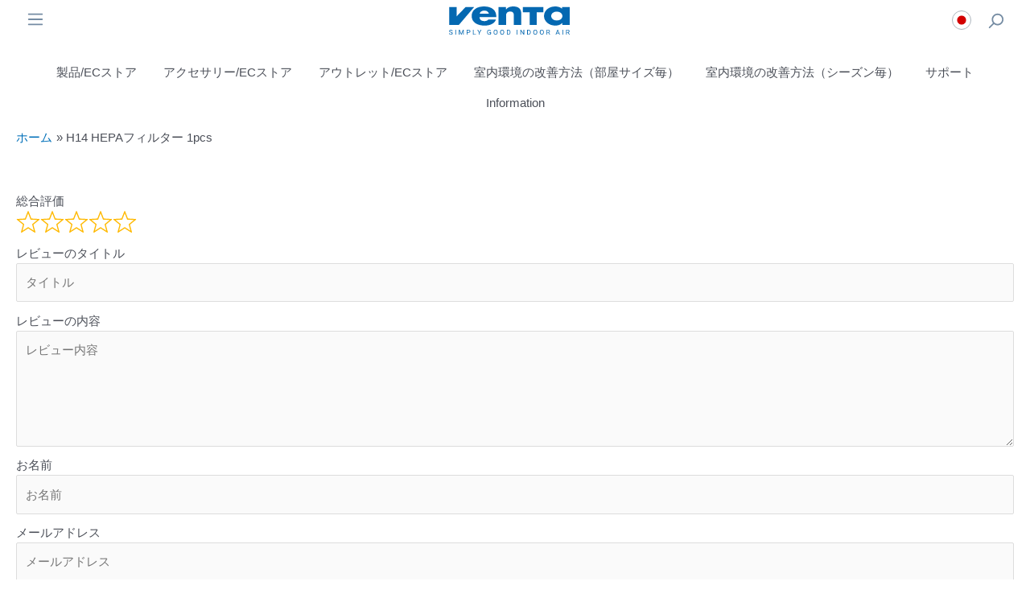

--- FILE ---
content_type: text/css
request_url: https://www.venta-air.jp/wp-content/cache/wpfc-minified/lnzng90u/1xbfo.css
body_size: 9698
content:
#wm_header-overlay{
pointer-events: none;
z-index: 999997;
position: fixed;
width: 100%;
left: 0;
top: 0;
padding: .5rem 0;
}
#wm_header-overlay .pull-right,
#wm_header-overlay .pull-left {
display: inline-block;
width: 40%;
padding: 0 .5rem;
}
#wm_header-overlay .pull-right{
text-align: right;
float: right;
}
.wm_toggle {
box-sizing: border-box;
cursor: pointer;
position: relative;
pointer-events: all;
display: inline-block;
width: 32px;
height: 32px;
padding: 5px;
margin: 0 3px;
}
.wm_toggle:first-child {
margin-left: 0;
}
.wm_toggle:last-child {
margin-right: 0;
}
.wm_toggle-shop{
padding: 4px;
}
.wm_toggle:hover svg path {
fill: #0068b4;
}
.wm_toggle .icon,
.wm_toggle svg {
width: 100%;
height: 100%;
}
.wm_toggle-shop .dropdown{
opacity: 0;
pointer-events: none;
position: absolute;
top: 100%;
right: 0;
z-index: 1000;
float: left;
padding: .5rem 0;
margin: .125rem 0 0;
font-size: .875rem;
color: #4a545b;
text-align: left;
list-style: none;
background-color: #fff;
-webkit-background-clip: padding-box;
background-clip: padding-box;
border: 1px solid #bcc1c7;
border-radius: 3px;
transform: translateY(-20%);
transition: opacity .3s, transform .3s;
}
body.wm_shop-list-opened .wm_toggle-shop .dropdown{
pointer-events: all;
opacity: 1;
transform: translateY(0);
}
.wm_toggle-shop a{
display: block;
line-height: 26px;
padding: .5rem 1.5rem .5rem 1rem;
}
.wm_toggle-shop .dropdown-item {
white-space: nowrap;
}
.wm_toggle-shop .dropdown-item .country-flag {
width: 26px;
height: 26px;
vertical-align: bottom;
margin-right: .5rem;
}
#wm_mobile-navigation {
pointer-events: none;
z-index: 999999;
position: fixed;
top: 0;
left: 0;
width: 100%;
height: 100%;
background-color: transparent;
transition: background-color .45s cubic-bezier(.3, 0, .15, 1);
}
#wm_mobile-navigation .nav-content {
overflow: auto;
width: 100%;
height: 100%;
background-color: white;
transform: translateX(-100%);
transition: transform .45s cubic-bezier(.3, 0, .15, 1);
}
#wm_mobile-navigation .nav-content .nav-header {
text-transform: uppercase;
cursor: pointer;
background-color: #f9f9f9;
border-color: #f9f9f9;
color: #798490;
font-size: .9rem;
padding: .4rem 2rem;
font-weight: normal;
letter-spacing: .1rem;
}
#wm_mobile-navigation .nav-content .nav-header:hover {
background-color: #e6e6e6;
border-color: #e0e0e0;
}
#wm_mobile-navigation .nav-content .nav-close {
float: right;
margin-top: 2px;
width: 20px;
height: 20px;
}
body.wm_navigation-opened #wm_mobile-navigation{
pointer-events: all;
transition-delay: 0s;
background-color: rgba(0, 0, 0, .5);
}
body.wm_navigation-opened #wm_mobile-navigation .nav-content{
transform: translateX(0);
}
#wm_mobile-navigation .nav-list{
padding-top: 2rem;
overflow: auto;
}
#wm_mobile-navigation .menu-link{
display: block;
color: #4a545b;
padding: 12px 1rem;
}
#wm_mobile-navigation #menu-primary{
list-style: none;
margin: 0;
padding: 0;
border-bottom: 1px solid #bcc1c7;
}
#wm_mobile-navigation .menu-item{
border-top: 1px solid #bcc1c7;
}
#wm_mobile-navigation .menu-item.menu-item-has-children > .menu-link{
border-bottom: 1px solid #e2e7ec;
}
#wm_mobile-navigation .sub-menu{
list-style: none;
margin: 0;
padding: 0;
}
#wm_mobile-navigation .sub-menu .menu-item{
border-style: none;
}
#wm_mobile-navigation .sub-menu .menu-link{
padding: 6px 2rem;
}
#wm_mobile-navigation .sub-menu .menu-link:before{
content: '· ';
font-weight: bold;
}
.wm_icons .wp-block-image img {
max-width: 160px;
}
#wm_wechat-overlay{
pointer-events: none;
z-index: 999999;
position: fixed;
top: 0;
left: 0;
width: 100%;
height: 100%;
background-color: transparent;
transition: background-color .45s cubic-bezier(.3, 0, .15, 1);
}
#wm_wechat-overlay .wechat-content{
opacity: 0;
position: absolute;
overflow: auto;
top: 50%;
left: 50%;
width: 100%;
max-width: 300px;
height: auto;
background-color: white;
transform: translateX(-50%) translateY(-100%);
transition: opacity .3s, transform .45s cubic-bezier(.3, 0, .15, 1);
padding: 1rem;
}
#wm_wechat-overlay .wechat-content img{
width: 100%;
}
body.wm_wechat-opened #wm_wechat-overlay{
pointer-events: all;
transition-delay: 0s;
background-color: rgba(0, 0, 0, .5);
}
body.wm_wechat-opened #wm_wechat-overlay .wechat-content{
opacity: 1;
transform: translateX(-50%) translateY(-50%);
} #wm_search {
opacity: 0;
text-align: center;
background-color: white;
padding: .3rem 0 1rem;
transform: translateY(-50%);
transition: opacity .3s, transform .3s;
background-color: rgba(255, 255, 255, .9);
margin-top: 6px;
}
#wm_search .search-form {
display: inline-block;
width: 95%;
}
#wm_search input[type=search] {
padding: .5rem .75rem;
width: 100%;
}
#wm_search .search-form label{
display: inline-block;
width: calc(100% - 130px);
}
body.wm_search-opened #wm_search {
opacity: 1;
transform: translateY(0);
}
body.wm_search-opened #wm_search .search-form {
pointer-events: all;
} .country-flag {
display: inline-block;
height: 12px;
width: 16px;
border: 1px solid #adb5bd;
margin-top: 1px;
text-indent: 100%;
white-space: nowrap;
overflow: hidden;
border-radius: 3rem;
background: no-repeat center/cover;
}
.country-flag.country-de {
background-image: linear-gradient(to bottom, #000 33%, #d00 33%, #d00 66%, #ffce00 66%);
}
.country-flag.country-at {
background-image: linear-gradient(to bottom, #d81e05 33%, #fff 33%, #fff 66%, #d81e05 66%);
}
.country-flag.country-ch {
background-image: url('[data-uri]');
}
.country-flag.country-nl {
background-image: linear-gradient(to bottom, #d00 33%, #fff 33%, #fff 66%, #21468b 66%);
}
.country-flag.country-gb {
background-image: url("data:image/svg+xml;charset=utf-8,%3Csvg xmlns=\'http%3A%2F%2Fwww.w3.org%2F2000%2Fsvg\' width=\'640\' height=\'480\'%3E%3Cdefs%3E%3CclipPath id=\'a\'%3E%3Cpath d=\'M-85 0h682v512H-85z\'%2F%3E%3C%2FclipPath%3E%3C%2Fdefs%3E%3Cg clip-path=\'url%28%23a%29\' transform=\'translate%2880%29 scale%28.94%29\'%3E%3Cpath fill=\'%23006\' d=\'M-256 0H768v512H-256z\'%2F%3E%3Cpath fill=\'%23fff\' d=\'M-256 0v57l910 455h114v-57L-141 0h-115zM768 0v57l-909 455h-115v-57L654 0h114z\'%2F%3E%3Cpath fill=\'%23fff\' d=\'M171 0v512h170V0H171zm-427 171v170H768V171H-256z\'%2F%3E%3Cpath fill=\'%23c00\' d=\'M-256 205v102H768V205H-256zM205 0v512h102V0H205zm-461 512L85 341h77l-342 171h-76zm0-512L85 171H9L-256 38V0zm606 171L692 0h76L427 171h-77zm418 341L427 341h76l265 133v38z\'%2F%3E%3C%2Fg%3E%3C%2Fsvg%3E");
}
.country-flag.country-fr {
background-image: linear-gradient(to right,#21468b 33%,#fff 33%,#fff 66%,#d00 66%);
}
.country-flag.country-cn {
background-position: left center;
background-image: url('[data-uri]');
}
.country-flag.country-jp {
background-image: url('[data-uri]');
}
.country-flag.country-us {
background-image: url("[data-uri]");
}
.country-flag.country-ca {
background-image: url("[data-uri]");
}
.country-flag.country-it {
background-image: linear-gradient(to right,#009246 33%,#fff 33%,#fff 66%,#d00 66%);
}
.country-flag.country-es {
background-image: linear-gradient(to bottom,#d00 25%,#ffce00 25%,#ffce00 75%,#d00 75%);
} .ast-mobile-menu-buttons{
display: none !important;
}
.ast-site-identity{
text-align: center;
}
.ast-logo-title-inline .ast-site-identity{
display: block;
}
@media screen and (max-width: 600px) {
body.logged-in .site-branding,
body.logged-in #wm_header-overlay {
top: 0 !important;
}
#wpadminbar{
top: 50px;
z-index: 99 !important;
}
} body {
padding-top: 55px;
}
@media (min-width: 768px) {
body {
padding-top: 75px;
}
}
#wpadminbar{
z-index: 999998;
background-color: #0068b4 !important;
}
.main-header-bar-wrap{
max-width: 1360px;
margin: 0 auto;
}
.main-header-bar{
line-height: 2 !important;
background-color: white !important;
}
.main-header-bar .main-header-container,
.main-header-bar #primary-menu{
}
.main-header-bar #primary-menu,
.main-header-bar #primary-menu .menu-item{
position: static;
}
body.ast-desktop .main-header-menu .sub-menu{
background-color: white !important;
box-shadow: none !important;
}
.main-header-bar .sub-menu{
position: absolute !important;
width: 100% !important;
display: -ms-flexbox;
display: -webkit-flex;
display: flex;
-ms-flex-wrap: wrap;
flex-wrap: wrap;
max-width: 1360px;
margin: 0 auto;
padding: .5rem 0;
justify-content: left !important;
}
.main-header-bar #primary-menu > .menu-item > .sub-menu::before{
content: '';
position: absolute;
top: 0;
left: -100%;
width: 300%;
height: 105%;
background-color: white;
box-shadow: 0 43px 43px -6px rgba(0, 0, 0, .2);
}
.main-header-bar #primary-menu > .menu-item > .sub-menu::after{
content: '';
position: absolute;
top: 0;
left: 0;
width: 100%;
height: 3px;
background-color: #f9f9f9;
}
.main-header-bar #primary-menu > .menu-item > .sub-menu {
align-items: self-start;
}
.main-header-bar #primary-menu > .menu-item > .sub-menu > .menu-item > .sub-menu {
position: relative !important;
display: block;
left: auto;
padding: 0;
visibility: visible;
}
.main-header-bar #primary-menu > .menu-item > .sub-menu > .menu-item > .sub-menu > .menu-item {
max-width: 100%;
padding: .75rem 0 0;
}
.main-header-bar #primary-menu .menu-item{
padding-bottom: .7rem;
}
.main-header-bar #primary-menu .sub-menu .menu-item{
padding: 1.5rem 0;
-ms-flex: 0 0 25%;
flex: 0 0 25%;
max-width: 25%;
z-index: 2;
}
.main-header-bar #primary-menu > .menu-item{
padding: 0 1.1rem .5rem !important
}
.main-header-bar #primary-menu > .menu-item  > .menu-link{
padding: 0 !important;
}
#wm_mobile-navigation .menu-item.current-menu-item > .menu-link,
.main-header-bar .menu-item.current_page_parent  > .menu-link,
.main-header-bar .menu-item.current-menu-item  > .menu-link{
color: #4a545b;
font-weight: 700;
}
.main-header-bar #primary-menu > .menu-item.current_page_parent  > .menu-link,
.main-header-bar #primary-menu > .menu-item.current-menu-item  > .menu-link{
border-bottom: 2px solid #0068b4;
}
.ast-site-identity{
padding: 0 !important;
}
.site-branding{
z-index: 999997;
position: fixed;
width: 100%;
left: 0;
top: 0;
margin: 0;
padding: .5rem 0 !important;
pointer-events: none;
background-color: rgba(255, 255, 255, .9);
}
.site-branding .site-logo-img{
pointer-events: all;
}
.main-header-bar .main-header-bar-navigation .menu-item-has-children>.menu-link:after{
display: none !important;
}
.main-header-menu .menu-link, .main-header-menu a{
padding: 0 1.1rem !important;
}
body.logged-in .site-branding,
body.logged-in #wm_header-overlay {
top: 32px;
}
@media screen and (max-width: 782px) {
body.logged-in .site-branding,
body.logged-in #wm_header-overlay {
top: 46px;
}
}
.ast-desktop .main-header-menu.submenu-with-border .sub-menu, .ast-desktop .main-header-menu.submenu-with-border .astra-full-megamenu-wrapper{
border: none !important;
background-color: transparent !important;
}
@media (min-width: 922px) {
#wm_search .search-form {
width: 50%;
}
.ast-separate-container #primary{
padding: 0 !important;
margin: 1.5rem 0 !important;
}
}
@media (max-width: 599px) {
.site-branding {
padding: .9rem 0 !important;
}
header .site-logo-img .custom-logo-link img{
max-width: 100px !important;
}
}
@media (min-width: 600px) {
#wm_mobile-navigation .nav-content {
max-width: 400px;
}
header .site-logo-img .custom-logo-link img{
max-width: 150px !important;
}
} .site-footer .footer-adv-overlay{
border-color: #0068b4;
border-top-width: 30px;
margin-top: 24px;
padding-top: 50px;
padding-bottom: 50px;
}
.site-footer .widget-title{
color: #0068b4;
font-size: 1rem;
font-weight: 700;
margin-bottom: .7rem;
}
.site-footer .footer-adv a {
color: #4a545b;
}
.site-footer .footer-adv a:focus,
.site-footer .footer-adv a:hover{
color: #0068b4;
}
.site-footer .ast-small-footer .ast-footer-overlay{
max-width: 1360px;
margin: 0 auto;
border-top: 1px solid #bcc1c7;
} input[type="submit"],
.wp-block-button__link,
.wp-block-button .wp-block-button__link {
user-select: none;
cursor: pointer;
border: 1px solid #0068b4;
color: #0068b4;
background-color: transparent;
text-transform: uppercase;
border-radius: 3rem;
max-width: 100%;
font-size: 1rem;
line-height: 38px;
font-weight: normal;
letter-spacing: .1rem;
padding: 0 2em;
}
input[type="submit"]:hover,
input[type="submit"]:active,
input[type="submit"]:focus,
.wp-block-button__link:hover,
.wp-block-button__link:active,
.wp-block-button__link:focus,
.wp-block-button .wp-block-button__link:hover,
.wp-block-button .wp-block-button__link:active,
.wp-block-button .wp-block-button__link:focus {
color: white !important;
border-color: #0068b4 !important;
background-color: #0068b4 !important;
} .ast-no-sidebar .entry-content .alignfull{
max-width: none;
} .wm_remove-spacing{
padding: 0 !important;
margin: 0 !important;
}
.wm_remove-spacing .wp-block-column,
.wm_remove-column-spacing.wp-block-column,
.wm_remove-column-spacing .wp-block-column{
padding: 0;
margin: 0;
}
.wm_remove-spacing > .wp-block-cover__inner-container{
max-width: none !important;
}
.wm_spacing{
padding: 2rem 20px !important;
}
.wm_spacing-half{
padding: 1rem 10px !important;
}
.wm_spacing-t{
padding-top: 2rem !important;
}
.wm_spacing-half-t{
padding-top: 1rem !important;
}
.wm_spacing-b{
padding-bottom: 2rem !important;
}
.wm_spacing-half-b{
padding-bottom: 1rem !important;
}
.wm_spacing-l{
padding-left: 20px !important;
}
.wm_spacing-half-l{
padding-left: 10px !important;
}
.wm_spacing-r{
padding-right: 20px !important;
}
.wm_spacing-half-r{
padding-right: 10px !important;
}
body .wm_remove-spacing-t{
padding-top: 0 !important;
margin-top: 0 !important;
}
body .wm_remove-spacing-b{
padding-bottom: 0 !important;
margin-bottom: 0 !important;
}
body .wm_remove-spacing-l{
padding-left: 0 !important;
margin-left: 0 !important;
}
body .wm_remove-spacing-r{
padding-right: 0 !important;
margin-right: 0 !important;
}
.wm_vertical-align{
height: 100%;
}
.wm_vertical-align > div{
position: relative;
top: 50%;
transform: translateY(-50%);
}
.wm_grid-2 .wp-block-column,
.wm_grid-3 .wp-block-column,
.wm_grid-4 .wp-block-column{
flex-basis: 100% !important;
}
.wm_image-cover.wp-block-image,
.wm_image-cover .wp-block-image{
width: 100%;
height: 100%;
}
.wm_image-cover.wp-block-image img,
.wm_image-cover .wp-block-image img{
width: 100%;
height: 100%;
object-fit: cover;
}
.wm_image-fillwidth.wp-block-image img,
.wm_image-fillwidth .wp-block-image img{
max-width: none !important;
width: 100%;
}
.wm_cover-content-top{
align-items: start;
}
.wm_image-h280 img{
height: 280px;
object-fit: cover;
}
.wm_video-alignfull{
overflow: hidden;
z-index: 0;
width: 100%;
min-height: auto !important;
padding: 0;
}
.wm_video-alignfull video{
position: static !important;
width: 100% !important;
object-fit: cover !important;
transform: none !important;
height: auto !important;
}
.wm_video-alignfull::after {
content: "";
position: absolute;
top: -49%;
left: -50%;
width: 200%;
height: 150%;
background: linear-gradient(0deg, white 1%, rgba(255, 255, 255, 0) 7%, rgba(255, 255, 255, 0) 100%);
box-shadow: inset 0 0 1rem 2rem rgba(255, 255, 255, .26);
}
.wm_video-alignfull .wp-block-cover__inner-container{
display: none;
}
@media (min-width: 600px) {
.wm_grid-2 .wp-block-column,
.wm_grid-3 .wp-block-column,
.wm_grid-4 .wp-block-column{
flex-basis: 50% !important;
}
.wm_text-right{
text-align: right;
}
}
@media (min-width: 768px) {
.wm_spacing{
padding: 2.5rem 1.5rem !important;
}
.wm_spacing-half{
padding: 1.25rem .75rem !important;
}
.wm_spacing-t{
padding-top: 2.5rem !important;
}
.wm_spacing-half-t{
padding-top: 1.25rem !important;
}
.wm_spacing-b{
padding-bottom: 2.5rem !important;
}
.wm_spacing-half-b{
padding-bottom: 1.25rem !important;
}
.wm_spacing-l{
padding-left: 1.5rem !important;
}
.wm_spacing-half-l{
padding-left: .75rem !important;
}
.wm_spacing-r{
padding-right: 1.5rem !important;
}
.wm_spacing-half-r{
padding-right: .75rem !important;
}
.wm_grid-3 .wp-block-column{
flex-basis: 33.3333% !important;
}
}
@media (min-width: 992px) {
.wm_spacing{
padding: 3rem !important;
}
.wm_spacing-half{
padding: 1.5rem !important;
}
.wm_spacing-t{
padding-top: 3rem !important;
}
.wm_spacing-half-t{
padding-top: 1.5rem !important;
}
.wm_spacing-b{
padding-bottom: 3rem !important;
}
.wm_spacing-half-b{
padding-bottom: 1.5rem !important;
}
.wm_spacing-l{
padding-left: 3rem !important;
}
.wm_spacing-half-l{
padding-left: 1.5rem !important;
}
.wm_spacing-r{
padding-right: 3rem !important;
}
.wm_spacing-half-r{
padding-right: 1.5rem !important;
}
.wm_grid-4 .wp-block-column{
flex-basis: 25% !important;
}
}
@media (min-width: 1920px) {
.wm_video-alignfull {
max-width: 1920px !important;
width: 1920px !important;
margin-left: -280px !important;
margin-right: 0 !important;
}
} .has-primary-color {
color: #0068b4;
}
.has-accent-color {
color: #f4e08a;
}
.has-light-gray-color {
color: #f9f9f9;
}
.has-dark-gray-color {
color: #5a5a5a;
} .has-primary-background-color {
background-color: #0068b4;
}
.has-accent-background-color {
background-color: #f4e08a;
}
.has-light-gray-background-color {
background-color: #f9f9f9;
}
.has-dark-gray-background-color {
background-color: #5a5a5a;
} .ast-separate-container .ast-article-post, .ast-separate-container .ast-article-single {
padding: 0;
}
.ast-single-post .entry-title, .page-title {
display: none;
}
.wm-dealers .wp-block-image.size-full,
.wp-block-group__inner-container .wm-dealers :last-child {
margin-bottom: .5em;
}
.wp-block-file:not(.wp-element-button) {
font-size: 1.25em;
} .d-inline{display:inline!important}.d-inline-block{display:inline-block!important}.d-block{display:block!important}.d-grid{display:grid!important}.d-table{display:table!important}.d-table-row{display:table-row!important}.d-table-cell{display:table-cell!important}.d-flex{display:flex!important}.d-inline-flex{display:inline-flex!important}.d-none{display:none!important}.m-0{margin:0!important}.m-1{margin:.25rem!important}.m-2{margin:.5rem!important}.m-3{margin:1rem!important}.m-4{margin:1.5rem!important}.m-5{margin:3rem!important}.m-auto{margin:auto!important}.mx-0{margin-right:0!important;margin-left:0!important}.mx-1{margin-right:.25rem!important;margin-left:.25rem!important}.mx-2{margin-right:.5rem!important;margin-left:.5rem!important}.mx-3{margin-right:1rem!important;margin-left:1rem!important}.mx-4{margin-right:1.5rem!important;margin-left:1.5rem!important}.mx-5{margin-right:3rem!important;margin-left:3rem!important}.mx-auto{margin-right:auto!important;margin-left:auto!important}.my-0{margin-top:0!important;margin-bottom:0!important}.my-1{margin-top:.25rem!important;margin-bottom:.25rem!important}.my-2{margin-top:.5rem!important;margin-bottom:.5rem!important}.my-3{margin-top:1rem!important;margin-bottom:1rem!important}.my-4{margin-top:1.5rem!important;margin-bottom:1.5rem!important}.my-5{margin-top:3rem!important;margin-bottom:3rem!important}.my-auto{margin-top:auto!important;margin-bottom:auto!important}.mt-0{margin-top:0!important}.mt-1{margin-top:.25rem!important}.mt-2{margin-top:.5rem!important}.mt-3{margin-top:1rem!important}.mt-4{margin-top:1.5rem!important}.mt-5{margin-top:3rem!important}.mt-auto{margin-top:auto!important}.me-0{margin-right:0!important}.me-1{margin-right:.25rem!important}.me-2{margin-right:.5rem!important}.me-3{margin-right:1rem!important}.me-4{margin-right:1.5rem!important}.me-5{margin-right:3rem!important}.me-auto{margin-right:auto!important}.mb-0{margin-bottom:0!important}.mb-1{margin-bottom:.25rem!important}.mb-2{margin-bottom:.5rem!important}.mb-3{margin-bottom:1rem!important}.mb-4{margin-bottom:1.5rem!important}.mb-5{margin-bottom:3rem!important}.mb-auto{margin-bottom:auto!important}.ms-0{margin-left:0!important}.ms-1{margin-left:.25rem!important}.ms-2{margin-left:.5rem!important}.ms-3{margin-left:1rem!important}.ms-4{margin-left:1.5rem!important}.ms-5{margin-left:3rem!important}.ms-auto{margin-left:auto!important}.p-0{padding:0!important}.p-1{padding:.25rem!important}.p-2{padding:.5rem!important}.p-3{padding:1rem!important}.p-4{padding:1.5rem!important}.p-5{padding:3rem!important}.px-0{padding-right:0!important;padding-left:0!important}.px-1{padding-right:.25rem!important;padding-left:.25rem!important}.px-2{padding-right:.5rem!important;padding-left:.5rem!important}.px-3{padding-right:1rem!important;padding-left:1rem!important}.px-4{padding-right:1.5rem!important;padding-left:1.5rem!important}.px-5{padding-right:3rem!important;padding-left:3rem!important}.py-0{padding-top:0!important;padding-bottom:0!important}.py-1{padding-top:.25rem!important;padding-bottom:.25rem!important}.py-2{padding-top:.5rem!important;padding-bottom:.5rem!important}.py-3{padding-top:1rem!important;padding-bottom:1rem!important}.py-4{padding-top:1.5rem!important;padding-bottom:1.5rem!important}.py-5{padding-top:3rem!important;padding-bottom:3rem!important}.pt-0{padding-top:0!important}.pt-1{padding-top:.25rem!important}.pt-2{padding-top:.5rem!important}.pt-3{padding-top:1rem!important}.pt-4{padding-top:1.5rem!important}.pt-5{padding-top:3rem!important}.pe-0{padding-right:0!important}.pe-1{padding-right:.25rem!important}.pe-2{padding-right:.5rem!important}.pe-3{padding-right:1rem!important}.pe-4{padding-right:1.5rem!important}.pe-5{padding-right:3rem!important}.pb-0{padding-bottom:0!important}.pb-1{padding-bottom:.25rem!important}.pb-2{padding-bottom:.5rem!important}.pb-3{padding-bottom:1rem!important}.pb-4{padding-bottom:1.5rem!important}.pb-5{padding-bottom:3rem!important}.ps-0{padding-left:0!important}.ps-1{padding-left:.25rem!important}.ps-2{padding-left:.5rem!important}.ps-3{padding-left:1rem!important}.ps-4{padding-left:1.5rem!important}.ps-5{padding-left:3rem!important}@media (min-width:576px){.d-sm-inline{display:inline!important}.d-sm-inline-block{display:inline-block!important}.d-sm-block{display:block!important}.d-sm-grid{display:grid!important}.d-sm-table{display:table!important}.d-sm-table-row{display:table-row!important}.d-sm-table-cell{display:table-cell!important}.d-sm-flex{display:flex!important}.d-sm-inline-flex{display:inline-flex!important}.d-sm-none{display:none!important}.m-sm-0{margin:0!important}.m-sm-1{margin:.25rem!important}.m-sm-2{margin:.5rem!important}.m-sm-3{margin:1rem!important}.m-sm-4{margin:1.5rem!important}.m-sm-5{margin:3rem!important}.m-sm-auto{margin:auto!important}.mx-sm-0{margin-right:0!important;margin-left:0!important}.mx-sm-1{margin-right:.25rem!important;margin-left:.25rem!important}.mx-sm-2{margin-right:.5rem!important;margin-left:.5rem!important}.mx-sm-3{margin-right:1rem!important;margin-left:1rem!important}.mx-sm-4{margin-right:1.5rem!important;margin-left:1.5rem!important}.mx-sm-5{margin-right:3rem!important;margin-left:3rem!important}.mx-sm-auto{margin-right:auto!important;margin-left:auto!important}.my-sm-0{margin-top:0!important;margin-bottom:0!important}.my-sm-1{margin-top:.25rem!important;margin-bottom:.25rem!important}.my-sm-2{margin-top:.5rem!important;margin-bottom:.5rem!important}.my-sm-3{margin-top:1rem!important;margin-bottom:1rem!important}.my-sm-4{margin-top:1.5rem!important;margin-bottom:1.5rem!important}.my-sm-5{margin-top:3rem!important;margin-bottom:3rem!important}.my-sm-auto{margin-top:auto!important;margin-bottom:auto!important}.mt-sm-0{margin-top:0!important}.mt-sm-1{margin-top:.25rem!important}.mt-sm-2{margin-top:.5rem!important}.mt-sm-3{margin-top:1rem!important}.mt-sm-4{margin-top:1.5rem!important}.mt-sm-5{margin-top:3rem!important}.mt-sm-auto{margin-top:auto!important}.me-sm-0{margin-right:0!important}.me-sm-1{margin-right:.25rem!important}.me-sm-2{margin-right:.5rem!important}.me-sm-3{margin-right:1rem!important}.me-sm-4{margin-right:1.5rem!important}.me-sm-5{margin-right:3rem!important}.me-sm-auto{margin-right:auto!important}.mb-sm-0{margin-bottom:0!important}.mb-sm-1{margin-bottom:.25rem!important}.mb-sm-2{margin-bottom:.5rem!important}.mb-sm-3{margin-bottom:1rem!important}.mb-sm-4{margin-bottom:1.5rem!important}.mb-sm-5{margin-bottom:3rem!important}.mb-sm-auto{margin-bottom:auto!important}.ms-sm-0{margin-left:0!important}.ms-sm-1{margin-left:.25rem!important}.ms-sm-2{margin-left:.5rem!important}.ms-sm-3{margin-left:1rem!important}.ms-sm-4{margin-left:1.5rem!important}.ms-sm-5{margin-left:3rem!important}.ms-sm-auto{margin-left:auto!important}.p-sm-0{padding:0!important}.p-sm-1{padding:.25rem!important}.p-sm-2{padding:.5rem!important}.p-sm-3{padding:1rem!important}.p-sm-4{padding:1.5rem!important}.p-sm-5{padding:3rem!important}.px-sm-0{padding-right:0!important;padding-left:0!important}.px-sm-1{padding-right:.25rem!important;padding-left:.25rem!important}.px-sm-2{padding-right:.5rem!important;padding-left:.5rem!important}.px-sm-3{padding-right:1rem!important;padding-left:1rem!important}.px-sm-4{padding-right:1.5rem!important;padding-left:1.5rem!important}.px-sm-5{padding-right:3rem!important;padding-left:3rem!important}.py-sm-0{padding-top:0!important;padding-bottom:0!important}.py-sm-1{padding-top:.25rem!important;padding-bottom:.25rem!important}.py-sm-2{padding-top:.5rem!important;padding-bottom:.5rem!important}.py-sm-3{padding-top:1rem!important;padding-bottom:1rem!important}.py-sm-4{padding-top:1.5rem!important;padding-bottom:1.5rem!important}.py-sm-5{padding-top:3rem!important;padding-bottom:3rem!important}.pt-sm-0{padding-top:0!important}.pt-sm-1{padding-top:.25rem!important}.pt-sm-2{padding-top:.5rem!important}.pt-sm-3{padding-top:1rem!important}.pt-sm-4{padding-top:1.5rem!important}.pt-sm-5{padding-top:3rem!important}.pe-sm-0{padding-right:0!important}.pe-sm-1{padding-right:.25rem!important}.pe-sm-2{padding-right:.5rem!important}.pe-sm-3{padding-right:1rem!important}.pe-sm-4{padding-right:1.5rem!important}.pe-sm-5{padding-right:3rem!important}.pb-sm-0{padding-bottom:0!important}.pb-sm-1{padding-bottom:.25rem!important}.pb-sm-2{padding-bottom:.5rem!important}.pb-sm-3{padding-bottom:1rem!important}.pb-sm-4{padding-bottom:1.5rem!important}.pb-sm-5{padding-bottom:3rem!important}.ps-sm-0{padding-left:0!important}.ps-sm-1{padding-left:.25rem!important}.ps-sm-2{padding-left:.5rem!important}.ps-sm-3{padding-left:1rem!important}.ps-sm-4{padding-left:1.5rem!important}.ps-sm-5{padding-left:3rem!important}}@media (min-width:768px){.d-md-inline{display:inline!important}.d-md-inline-block{display:inline-block!important}.d-md-block{display:block!important}.d-md-grid{display:grid!important}.d-md-table{display:table!important}.d-md-table-row{display:table-row!important}.d-md-table-cell{display:table-cell!important}.d-md-flex{display:flex!important}.d-md-inline-flex{display:inline-flex!important}.d-md-none{display:none!important}.m-md-0{margin:0!important}.m-md-1{margin:.25rem!important}.m-md-2{margin:.5rem!important}.m-md-3{margin:1rem!important}.m-md-4{margin:1.5rem!important}.m-md-5{margin:3rem!important}.m-md-auto{margin:auto!important}.mx-md-0{margin-right:0!important;margin-left:0!important}.mx-md-1{margin-right:.25rem!important;margin-left:.25rem!important}.mx-md-2{margin-right:.5rem!important;margin-left:.5rem!important}.mx-md-3{margin-right:1rem!important;margin-left:1rem!important}.mx-md-4{margin-right:1.5rem!important;margin-left:1.5rem!important}.mx-md-5{margin-right:3rem!important;margin-left:3rem!important}.mx-md-auto{margin-right:auto!important;margin-left:auto!important}.my-md-0{margin-top:0!important;margin-bottom:0!important}.my-md-1{margin-top:.25rem!important;margin-bottom:.25rem!important}.my-md-2{margin-top:.5rem!important;margin-bottom:.5rem!important}.my-md-3{margin-top:1rem!important;margin-bottom:1rem!important}.my-md-4{margin-top:1.5rem!important;margin-bottom:1.5rem!important}.my-md-5{margin-top:3rem!important;margin-bottom:3rem!important}.my-md-auto{margin-top:auto!important;margin-bottom:auto!important}.mt-md-0{margin-top:0!important}.mt-md-1{margin-top:.25rem!important}.mt-md-2{margin-top:.5rem!important}.mt-md-3{margin-top:1rem!important}.mt-md-4{margin-top:1.5rem!important}.mt-md-5{margin-top:3rem!important}.mt-md-auto{margin-top:auto!important}.me-md-0{margin-right:0!important}.me-md-1{margin-right:.25rem!important}.me-md-2{margin-right:.5rem!important}.me-md-3{margin-right:1rem!important}.me-md-4{margin-right:1.5rem!important}.me-md-5{margin-right:3rem!important}.me-md-auto{margin-right:auto!important}.mb-md-0{margin-bottom:0!important}.mb-md-1{margin-bottom:.25rem!important}.mb-md-2{margin-bottom:.5rem!important}.mb-md-3{margin-bottom:1rem!important}.mb-md-4{margin-bottom:1.5rem!important}.mb-md-5{margin-bottom:3rem!important}.mb-md-auto{margin-bottom:auto!important}.ms-md-0{margin-left:0!important}.ms-md-1{margin-left:.25rem!important}.ms-md-2{margin-left:.5rem!important}.ms-md-3{margin-left:1rem!important}.ms-md-4{margin-left:1.5rem!important}.ms-md-5{margin-left:3rem!important}.ms-md-auto{margin-left:auto!important}.p-md-0{padding:0!important}.p-md-1{padding:.25rem!important}.p-md-2{padding:.5rem!important}.p-md-3{padding:1rem!important}.p-md-4{padding:1.5rem!important}.p-md-5{padding:3rem!important}.px-md-0{padding-right:0!important;padding-left:0!important}.px-md-1{padding-right:.25rem!important;padding-left:.25rem!important}.px-md-2{padding-right:.5rem!important;padding-left:.5rem!important}.px-md-3{padding-right:1rem!important;padding-left:1rem!important}.px-md-4{padding-right:1.5rem!important;padding-left:1.5rem!important}.px-md-5{padding-right:3rem!important;padding-left:3rem!important}.py-md-0{padding-top:0!important;padding-bottom:0!important}.py-md-1{padding-top:.25rem!important;padding-bottom:.25rem!important}.py-md-2{padding-top:.5rem!important;padding-bottom:.5rem!important}.py-md-3{padding-top:1rem!important;padding-bottom:1rem!important}.py-md-4{padding-top:1.5rem!important;padding-bottom:1.5rem!important}.py-md-5{padding-top:3rem!important;padding-bottom:3rem!important}.pt-md-0{padding-top:0!important}.pt-md-1{padding-top:.25rem!important}.pt-md-2{padding-top:.5rem!important}.pt-md-3{padding-top:1rem!important}.pt-md-4{padding-top:1.5rem!important}.pt-md-5{padding-top:3rem!important}.pe-md-0{padding-right:0!important}.pe-md-1{padding-right:.25rem!important}.pe-md-2{padding-right:.5rem!important}.pe-md-3{padding-right:1rem!important}.pe-md-4{padding-right:1.5rem!important}.pe-md-5{padding-right:3rem!important}.pb-md-0{padding-bottom:0!important}.pb-md-1{padding-bottom:.25rem!important}.pb-md-2{padding-bottom:.5rem!important}.pb-md-3{padding-bottom:1rem!important}.pb-md-4{padding-bottom:1.5rem!important}.pb-md-5{padding-bottom:3rem!important}.ps-md-0{padding-left:0!important}.ps-md-1{padding-left:.25rem!important}.ps-md-2{padding-left:.5rem!important}.ps-md-3{padding-left:1rem!important}.ps-md-4{padding-left:1.5rem!important}.ps-md-5{padding-left:3rem!important}}@media (min-width:992px){.d-lg-inline{display:inline!important}.d-lg-inline-block{display:inline-block!important}.d-lg-block{display:block!important}.d-lg-grid{display:grid!important}.d-lg-table{display:table!important}.d-lg-table-row{display:table-row!important}.d-lg-table-cell{display:table-cell!important}.d-lg-flex{display:flex!important}.d-lg-inline-flex{display:inline-flex!important}.d-lg-none{display:none!important}.m-lg-0{margin:0!important}.m-lg-1{margin:.25rem!important}.m-lg-2{margin:.5rem!important}.m-lg-3{margin:1rem!important}.m-lg-4{margin:1.5rem!important}.m-lg-5{margin:3rem!important}.m-lg-auto{margin:auto!important}.mx-lg-0{margin-right:0!important;margin-left:0!important}.mx-lg-1{margin-right:.25rem!important;margin-left:.25rem!important}.mx-lg-2{margin-right:.5rem!important;margin-left:.5rem!important}.mx-lg-3{margin-right:1rem!important;margin-left:1rem!important}.mx-lg-4{margin-right:1.5rem!important;margin-left:1.5rem!important}.mx-lg-5{margin-right:3rem!important;margin-left:3rem!important}.mx-lg-auto{margin-right:auto!important;margin-left:auto!important}.my-lg-0{margin-top:0!important;margin-bottom:0!important}.my-lg-1{margin-top:.25rem!important;margin-bottom:.25rem!important}.my-lg-2{margin-top:.5rem!important;margin-bottom:.5rem!important}.my-lg-3{margin-top:1rem!important;margin-bottom:1rem!important}.my-lg-4{margin-top:1.5rem!important;margin-bottom:1.5rem!important}.my-lg-5{margin-top:3rem!important;margin-bottom:3rem!important}.my-lg-auto{margin-top:auto!important;margin-bottom:auto!important}.mt-lg-0{margin-top:0!important}.mt-lg-1{margin-top:.25rem!important}.mt-lg-2{margin-top:.5rem!important}.mt-lg-3{margin-top:1rem!important}.mt-lg-4{margin-top:1.5rem!important}.mt-lg-5{margin-top:3rem!important}.mt-lg-auto{margin-top:auto!important}.me-lg-0{margin-right:0!important}.me-lg-1{margin-right:.25rem!important}.me-lg-2{margin-right:.5rem!important}.me-lg-3{margin-right:1rem!important}.me-lg-4{margin-right:1.5rem!important}.me-lg-5{margin-right:3rem!important}.me-lg-auto{margin-right:auto!important}.mb-lg-0{margin-bottom:0!important}.mb-lg-1{margin-bottom:.25rem!important}.mb-lg-2{margin-bottom:.5rem!important}.mb-lg-3{margin-bottom:1rem!important}.mb-lg-4{margin-bottom:1.5rem!important}.mb-lg-5{margin-bottom:3rem!important}.mb-lg-auto{margin-bottom:auto!important}.ms-lg-0{margin-left:0!important}.ms-lg-1{margin-left:.25rem!important}.ms-lg-2{margin-left:.5rem!important}.ms-lg-3{margin-left:1rem!important}.ms-lg-4{margin-left:1.5rem!important}.ms-lg-5{margin-left:3rem!important}.ms-lg-auto{margin-left:auto!important}.p-lg-0{padding:0!important}.p-lg-1{padding:.25rem!important}.p-lg-2{padding:.5rem!important}.p-lg-3{padding:1rem!important}.p-lg-4{padding:1.5rem!important}.p-lg-5{padding:3rem!important}.px-lg-0{padding-right:0!important;padding-left:0!important}.px-lg-1{padding-right:.25rem!important;padding-left:.25rem!important}.px-lg-2{padding-right:.5rem!important;padding-left:.5rem!important}.px-lg-3{padding-right:1rem!important;padding-left:1rem!important}.px-lg-4{padding-right:1.5rem!important;padding-left:1.5rem!important}.px-lg-5{padding-right:3rem!important;padding-left:3rem!important}.py-lg-0{padding-top:0!important;padding-bottom:0!important}.py-lg-1{padding-top:.25rem!important;padding-bottom:.25rem!important}.py-lg-2{padding-top:.5rem!important;padding-bottom:.5rem!important}.py-lg-3{padding-top:1rem!important;padding-bottom:1rem!important}.py-lg-4{padding-top:1.5rem!important;padding-bottom:1.5rem!important}.py-lg-5{padding-top:3rem!important;padding-bottom:3rem!important}.pt-lg-0{padding-top:0!important}.pt-lg-1{padding-top:.25rem!important}.pt-lg-2{padding-top:.5rem!important}.pt-lg-3{padding-top:1rem!important}.pt-lg-4{padding-top:1.5rem!important}.pt-lg-5{padding-top:3rem!important}.pe-lg-0{padding-right:0!important}.pe-lg-1{padding-right:.25rem!important}.pe-lg-2{padding-right:.5rem!important}.pe-lg-3{padding-right:1rem!important}.pe-lg-4{padding-right:1.5rem!important}.pe-lg-5{padding-right:3rem!important}.pb-lg-0{padding-bottom:0!important}.pb-lg-1{padding-bottom:.25rem!important}.pb-lg-2{padding-bottom:.5rem!important}.pb-lg-3{padding-bottom:1rem!important}.pb-lg-4{padding-bottom:1.5rem!important}.pb-lg-5{padding-bottom:3rem!important}.ps-lg-0{padding-left:0!important}.ps-lg-1{padding-left:.25rem!important}.ps-lg-2{padding-left:.5rem!important}.ps-lg-3{padding-left:1rem!important}.ps-lg-4{padding-left:1.5rem!important}.ps-lg-5{padding-left:3rem!important}}@media (min-width:1200px){.d-xl-inline{display:inline!important}.d-xl-inline-block{display:inline-block!important}.d-xl-block{display:block!important}.d-xl-grid{display:grid!important}.d-xl-table{display:table!important}.d-xl-table-row{display:table-row!important}.d-xl-table-cell{display:table-cell!important}.d-xl-flex{display:flex!important}.d-xl-inline-flex{display:inline-flex!important}.d-xl-none{display:none!important}.m-xl-0{margin:0!important}.m-xl-1{margin:.25rem!important}.m-xl-2{margin:.5rem!important}.m-xl-3{margin:1rem!important}.m-xl-4{margin:1.5rem!important}.m-xl-5{margin:3rem!important}.m-xl-auto{margin:auto!important}.mx-xl-0{margin-right:0!important;margin-left:0!important}.mx-xl-1{margin-right:.25rem!important;margin-left:.25rem!important}.mx-xl-2{margin-right:.5rem!important;margin-left:.5rem!important}.mx-xl-3{margin-right:1rem!important;margin-left:1rem!important}.mx-xl-4{margin-right:1.5rem!important;margin-left:1.5rem!important}.mx-xl-5{margin-right:3rem!important;margin-left:3rem!important}.mx-xl-auto{margin-right:auto!important;margin-left:auto!important}.my-xl-0{margin-top:0!important;margin-bottom:0!important}.my-xl-1{margin-top:.25rem!important;margin-bottom:.25rem!important}.my-xl-2{margin-top:.5rem!important;margin-bottom:.5rem!important}.my-xl-3{margin-top:1rem!important;margin-bottom:1rem!important}.my-xl-4{margin-top:1.5rem!important;margin-bottom:1.5rem!important}.my-xl-5{margin-top:3rem!important;margin-bottom:3rem!important}.my-xl-auto{margin-top:auto!important;margin-bottom:auto!important}.mt-xl-0{margin-top:0!important}.mt-xl-1{margin-top:.25rem!important}.mt-xl-2{margin-top:.5rem!important}.mt-xl-3{margin-top:1rem!important}.mt-xl-4{margin-top:1.5rem!important}.mt-xl-5{margin-top:3rem!important}.mt-xl-auto{margin-top:auto!important}.me-xl-0{margin-right:0!important}.me-xl-1{margin-right:.25rem!important}.me-xl-2{margin-right:.5rem!important}.me-xl-3{margin-right:1rem!important}.me-xl-4{margin-right:1.5rem!important}.me-xl-5{margin-right:3rem!important}.me-xl-auto{margin-right:auto!important}.mb-xl-0{margin-bottom:0!important}.mb-xl-1{margin-bottom:.25rem!important}.mb-xl-2{margin-bottom:.5rem!important}.mb-xl-3{margin-bottom:1rem!important}.mb-xl-4{margin-bottom:1.5rem!important}.mb-xl-5{margin-bottom:3rem!important}.mb-xl-auto{margin-bottom:auto!important}.ms-xl-0{margin-left:0!important}.ms-xl-1{margin-left:.25rem!important}.ms-xl-2{margin-left:.5rem!important}.ms-xl-3{margin-left:1rem!important}.ms-xl-4{margin-left:1.5rem!important}.ms-xl-5{margin-left:3rem!important}.ms-xl-auto{margin-left:auto!important}.p-xl-0{padding:0!important}.p-xl-1{padding:.25rem!important}.p-xl-2{padding:.5rem!important}.p-xl-3{padding:1rem!important}.p-xl-4{padding:1.5rem!important}.p-xl-5{padding:3rem!important}.px-xl-0{padding-right:0!important;padding-left:0!important}.px-xl-1{padding-right:.25rem!important;padding-left:.25rem!important}.px-xl-2{padding-right:.5rem!important;padding-left:.5rem!important}.px-xl-3{padding-right:1rem!important;padding-left:1rem!important}.px-xl-4{padding-right:1.5rem!important;padding-left:1.5rem!important}.px-xl-5{padding-right:3rem!important;padding-left:3rem!important}.py-xl-0{padding-top:0!important;padding-bottom:0!important}.py-xl-1{padding-top:.25rem!important;padding-bottom:.25rem!important}.py-xl-2{padding-top:.5rem!important;padding-bottom:.5rem!important}.py-xl-3{padding-top:1rem!important;padding-bottom:1rem!important}.py-xl-4{padding-top:1.5rem!important;padding-bottom:1.5rem!important}.py-xl-5{padding-top:3rem!important;padding-bottom:3rem!important}.pt-xl-0{padding-top:0!important}.pt-xl-1{padding-top:.25rem!important}.pt-xl-2{padding-top:.5rem!important}.pt-xl-3{padding-top:1rem!important}.pt-xl-4{padding-top:1.5rem!important}.pt-xl-5{padding-top:3rem!important}.pe-xl-0{padding-right:0!important}.pe-xl-1{padding-right:.25rem!important}.pe-xl-2{padding-right:.5rem!important}.pe-xl-3{padding-right:1rem!important}.pe-xl-4{padding-right:1.5rem!important}.pe-xl-5{padding-right:3rem!important}.pb-xl-0{padding-bottom:0!important}.pb-xl-1{padding-bottom:.25rem!important}.pb-xl-2{padding-bottom:.5rem!important}.pb-xl-3{padding-bottom:1rem!important}.pb-xl-4{padding-bottom:1.5rem!important}.pb-xl-5{padding-bottom:3rem!important}.ps-xl-0{padding-left:0!important}.ps-xl-1{padding-left:.25rem!important}.ps-xl-2{padding-left:.5rem!important}.ps-xl-3{padding-left:1rem!important}.ps-xl-4{padding-left:1.5rem!important}.ps-xl-5{padding-left:3rem!important}}@media (min-width:1400px){.d-xxl-inline{display:inline!important}.d-xxl-inline-block{display:inline-block!important}.d-xxl-block{display:block!important}.d-xxl-grid{display:grid!important}.d-xxl-table{display:table!important}.d-xxl-table-row{display:table-row!important}.d-xxl-table-cell{display:table-cell!important}.d-xxl-flex{display:flex!important}.d-xxl-inline-flex{display:inline-flex!important}.d-xxl-none{display:none!important}.m-xxl-0{margin:0!important}.m-xxl-1{margin:.25rem!important}.m-xxl-2{margin:.5rem!important}.m-xxl-3{margin:1rem!important}.m-xxl-4{margin:1.5rem!important}.m-xxl-5{margin:3rem!important}.m-xxl-auto{margin:auto!important}.mx-xxl-0{margin-right:0!important;margin-left:0!important}.mx-xxl-1{margin-right:.25rem!important;margin-left:.25rem!important}.mx-xxl-2{margin-right:.5rem!important;margin-left:.5rem!important}.mx-xxl-3{margin-right:1rem!important;margin-left:1rem!important}.mx-xxl-4{margin-right:1.5rem!important;margin-left:1.5rem!important}.mx-xxl-5{margin-right:3rem!important;margin-left:3rem!important}.mx-xxl-auto{margin-right:auto!important;margin-left:auto!important}.my-xxl-0{margin-top:0!important;margin-bottom:0!important}.my-xxl-1{margin-top:.25rem!important;margin-bottom:.25rem!important}.my-xxl-2{margin-top:.5rem!important;margin-bottom:.5rem!important}.my-xxl-3{margin-top:1rem!important;margin-bottom:1rem!important}.my-xxl-4{margin-top:1.5rem!important;margin-bottom:1.5rem!important}.my-xxl-5{margin-top:3rem!important;margin-bottom:3rem!important}.my-xxl-auto{margin-top:auto!important;margin-bottom:auto!important}.mt-xxl-0{margin-top:0!important}.mt-xxl-1{margin-top:.25rem!important}.mt-xxl-2{margin-top:.5rem!important}.mt-xxl-3{margin-top:1rem!important}.mt-xxl-4{margin-top:1.5rem!important}.mt-xxl-5{margin-top:3rem!important}.mt-xxl-auto{margin-top:auto!important}.me-xxl-0{margin-right:0!important}.me-xxl-1{margin-right:.25rem!important}.me-xxl-2{margin-right:.5rem!important}.me-xxl-3{margin-right:1rem!important}.me-xxl-4{margin-right:1.5rem!important}.me-xxl-5{margin-right:3rem!important}.me-xxl-auto{margin-right:auto!important}.mb-xxl-0{margin-bottom:0!important}.mb-xxl-1{margin-bottom:.25rem!important}.mb-xxl-2{margin-bottom:.5rem!important}.mb-xxl-3{margin-bottom:1rem!important}.mb-xxl-4{margin-bottom:1.5rem!important}.mb-xxl-5{margin-bottom:3rem!important}.mb-xxl-auto{margin-bottom:auto!important}.ms-xxl-0{margin-left:0!important}.ms-xxl-1{margin-left:.25rem!important}.ms-xxl-2{margin-left:.5rem!important}.ms-xxl-3{margin-left:1rem!important}.ms-xxl-4{margin-left:1.5rem!important}.ms-xxl-5{margin-left:3rem!important}.ms-xxl-auto{margin-left:auto!important}.p-xxl-0{padding:0!important}.p-xxl-1{padding:.25rem!important}.p-xxl-2{padding:.5rem!important}.p-xxl-3{padding:1rem!important}.p-xxl-4{padding:1.5rem!important}.p-xxl-5{padding:3rem!important}.px-xxl-0{padding-right:0!important;padding-left:0!important}.px-xxl-1{padding-right:.25rem!important;padding-left:.25rem!important}.px-xxl-2{padding-right:.5rem!important;padding-left:.5rem!important}.px-xxl-3{padding-right:1rem!important;padding-left:1rem!important}.px-xxl-4{padding-right:1.5rem!important;padding-left:1.5rem!important}.px-xxl-5{padding-right:3rem!important;padding-left:3rem!important}.py-xxl-0{padding-top:0!important;padding-bottom:0!important}.py-xxl-1{padding-top:.25rem!important;padding-bottom:.25rem!important}.py-xxl-2{padding-top:.5rem!important;padding-bottom:.5rem!important}.py-xxl-3{padding-top:1rem!important;padding-bottom:1rem!important}.py-xxl-4{padding-top:1.5rem!important;padding-bottom:1.5rem!important}.py-xxl-5{padding-top:3rem!important;padding-bottom:3rem!important}.pt-xxl-0{padding-top:0!important}.pt-xxl-1{padding-top:.25rem!important}.pt-xxl-2{padding-top:.5rem!important}.pt-xxl-3{padding-top:1rem!important}.pt-xxl-4{padding-top:1.5rem!important}.pt-xxl-5{padding-top:3rem!important}.pe-xxl-0{padding-right:0!important}.pe-xxl-1{padding-right:.25rem!important}.pe-xxl-2{padding-right:.5rem!important}.pe-xxl-3{padding-right:1rem!important}.pe-xxl-4{padding-right:1.5rem!important}.pe-xxl-5{padding-right:3rem!important}.pb-xxl-0{padding-bottom:0!important}.pb-xxl-1{padding-bottom:.25rem!important}.pb-xxl-2{padding-bottom:.5rem!important}.pb-xxl-3{padding-bottom:1rem!important}.pb-xxl-4{padding-bottom:1.5rem!important}.pb-xxl-5{padding-bottom:3rem!important}.ps-xxl-0{padding-left:0!important}.ps-xxl-1{padding-left:.25rem!important}.ps-xxl-2{padding-left:.5rem!important}.ps-xxl-3{padding-left:1rem!important}.ps-xxl-4{padding-left:1.5rem!important}.ps-xxl-5{padding-left:3rem!important}}@media print{.d-print-inline{display:inline!important}.d-print-inline-block{display:inline-block!important}.d-print-block{display:block!important}.d-print-grid{display:grid!important}.d-print-table{display:table!important}.d-print-table-row{display:table-row!important}.d-print-table-cell{display:table-cell!important}.d-print-flex{display:flex!important}.d-print-inline-flex{display:inline-flex!important}.d-print-none{display:none!important}}

--- FILE ---
content_type: text/css
request_url: https://www.venta-air.jp/wp-content/cache/wpfc-minified/egjw43ev/1xbfo.css
body_size: 2704
content:
.wm_slider,
.wm_slider.wp-block-group{
padding-block: 0;
}
.wm_slider > div{
position: relative;
}
.wm_slider > div > .wp-block-group{
display: none;
}
.wm_slider > div > .wp-block-group.active{
display: block;
}
.wm_slider .wm_slider_left,
.wm_slider .wm_slider_right{
cursor: pointer;
opacity: 0;
position: absolute;
width: 10%;
height: 100%;
top: 50%;
left: 0;
background: rgba(0,0,0,.1) no-repeat center/50%;
background-image: url([data-uri]);
transform: translateY(-50%);
transition: opacity .3s;
}
.wm_slider .wm_slider_right{
left: auto;
right: 0;
transform: translateY(-50%) rotate(180deg);
}
.wm_slider .wm_slider_bar{
overflow: hidden;
position: absolute;
top: 0;
left: 0;
width: 100%;
height: 5px;
background-color: rgba(0,0,0,.1);
}
.wm_slider .wm_slider_progress{
width: 0;
height: 100%;
background-color: #0068b4;
transition: width .2s;
}
.wm_slider:hover .wm_slider_left,
.wm_slider:hover .wm_slider_right{
opacity: 1;
}

--- FILE ---
content_type: application/javascript
request_url: https://www.venta-air.jp/wp-content/themes/venta-china/wm_slider.js?ver=6.6.2
body_size: 623
content:
// link jquery
if (typeof jQuery === 'function') {
  $ = jQuery;
} else if (typeof $ === 'function') {
  jQuery = $;
}

// init custom slider
jQuery('.wm_slider').each(function (index, ele) {
  const slider = jQuery('> div', ele);

  jQuery('> .wp-block-group.d-none', slider).remove();

  const slides = jQuery('> .wp-block-group', slider);
  const left = jQuery('<div class="wm_slider_left"></div>');
  const right = jQuery('<div class="wm_slider_right"></div>');
  const bar = jQuery('<div class="wm_slider_bar"><div class="wm_slider_progress"></div></div>');
  const progress = jQuery('.wm_slider_progress', bar);

  let durationTime = 5;
  let currentSlide = 1;
  let currentTime = durationTime;
  let durationTimer = null;

  let onChange = function () {
    currentTime = durationTime;
    progress.css('width', 0);

    slides.removeClass('active');
    slides.eq(currentSlide-1).addClass('active');
  };

  const goRight = () => {
    currentSlide++;

    if(currentSlide > slides.length)
      currentSlide = 1;

    onChange();
  };
  const goLeft = () => {
    currentSlide--;

    if(currentSlide < 1)
      currentSlide = slides.length;

    onChange();
  };

  let startTimer = function () {
    if(durationTimer){
      clearInterval(durationTimer);
    }

    durationTimer = setInterval(function () {
      currentTime-=.1;

      let percent = (durationTime-currentTime)*100/durationTime;

      progress.css('width', percent+'%');

      if(currentTime < 0) {
        goRight();
      }
    }, 100);
  };

  slides.eq(currentSlide-1).addClass('active');
  slider.append(left, right, bar);

  left.click(function (e) {
    goLeft();
  });
  right.click(function (e) {
    goRight();
  });

  slider.mouseenter(function () {
    if(durationTimer){
      clearInterval(durationTimer);
    }
  });
  slider.mouseleave(function () {
    startTimer();
  });
});


--- FILE ---
content_type: image/svg+xml
request_url: https://www.venta-air.jp/wp-content/uploads/2021/04/venta-logo-en.svg
body_size: 6649
content:
<?xml version="1.0" encoding="UTF-8"?> <!-- Generator: Adobe Illustrator 24.1.1, SVG Export Plug-In . SVG Version: 6.00 Build 0) --> <svg xmlns="http://www.w3.org/2000/svg" xmlns:xlink="http://www.w3.org/1999/xlink" version="1.1" id="venta-logo-en" x="0px" y="0px" viewBox="0 0 227.2 54.4" style="enable-background:new 0 0 227.2 54.4;" xml:space="preserve"> <style type="text/css"> .st0{fill:#0468B1;} </style> <g id="claim"> <path class="st0" d="M3.3,50.1c-1-0.3-1.8-0.7-2.3-1.1c-0.5-0.4-0.7-1-0.7-1.6c0-0.7,0.3-1.3,0.9-1.8c0.6-0.5,1.3-0.7,2.3-0.7 c0.6,0,1.2,0.1,1.7,0.4c0.5,0.2,0.9,0.6,1.2,1c0.3,0.4,0.4,0.9,0.4,1.4H5.5c0-0.6-0.2-1-0.5-1.3s-0.9-0.5-1.5-0.5 c-0.6,0-1.1,0.1-1.4,0.4c-0.3,0.3-0.5,0.6-0.5,1.1c0,0.4,0.2,0.7,0.5,1c0.3,0.3,0.9,0.5,1.6,0.7c0.8,0.2,1.4,0.5,1.8,0.7 c0.4,0.3,0.8,0.6,1,0.9c0.2,0.3,0.3,0.8,0.3,1.2c0,0.7-0.3,1.3-0.9,1.8c-0.6,0.5-1.4,0.7-2.3,0.7c-0.6,0-1.2-0.1-1.8-0.4 s-1-0.6-1.3-1C0.1,52.6,0,52.1,0,51.6h1.2c0,0.6,0.2,1,0.6,1.3c0.4,0.3,1,0.5,1.7,0.5c0.6,0,1.1-0.1,1.5-0.4 c0.3-0.3,0.5-0.6,0.5-1.1S5.3,51.1,5,50.9C4.7,50.6,4.1,50.4,3.3,50.1z"></path> <path class="st0" d="M13.1,54.3h-1.2V45h1.2V54.3z"></path> <path class="st0" d="M20.2,45l3,7.5l3-7.5h1.6v9.2h-1.2v-3.6l0.1-3.9l-3,7.5h-0.9l-3-7.5l0.1,3.9v3.6h-1.2V45H20.2z"></path> <path class="st0" d="M34.6,50.6v3.6h-1.2V45h3.4c1,0,1.8,0.3,2.4,0.8c0.6,0.5,0.9,1.2,0.9,2c0,0.9-0.3,1.6-0.8,2.1 c-0.6,0.5-1.4,0.7-2.4,0.7H34.6z M34.6,49.6h2.2c0.7,0,1.2-0.2,1.5-0.5c0.3-0.3,0.5-0.8,0.5-1.3c0-0.6-0.2-1-0.5-1.3 S37.5,46,36.9,46h-2.3V49.6z"></path> <path class="st0" d="M46.2,53.3h4.4v1H45V45h1.2V53.3z"></path> <path class="st0" d="M57.1,49.7l2.4-4.6h1.4l-3.2,5.8v3.4h-1.2v-3.4L53.3,45h1.4L57.1,49.7z"></path> <path class="st0" d="M79,53c-0.3,0.4-0.8,0.8-1.3,1c-0.6,0.2-1.2,0.3-2,0.3c-0.8,0-1.4-0.2-2-0.5s-1-0.9-1.4-1.5 c-0.3-0.7-0.5-1.4-0.5-2.3v-0.8c0-1.4,0.3-2.5,1-3.2c0.6-0.8,1.6-1.1,2.7-1.1c1,0,1.7,0.2,2.3,0.7s0.9,1.2,1.1,2.1h-1.2 c-0.2-1.2-1-1.8-2.2-1.8c-0.8,0-1.4,0.3-1.9,0.9c-0.4,0.6-0.6,1.4-0.6,2.5V50c0,1,0.2,1.9,0.7,2.5c0.5,0.6,1.1,0.9,1.9,0.9 c0.5,0,0.9-0.1,1.2-0.2s0.6-0.3,0.9-0.5v-2.1h-2.1v-1H79V53z"></path> <path class="st0" d="M91.4,49.9c0,0.9-0.2,1.7-0.5,2.4s-0.7,1.2-1.3,1.5s-1.2,0.5-2,0.5c-0.7,0-1.4-0.2-1.9-0.5s-1-0.9-1.3-1.5 C84.1,51.7,84,50.9,84,50v-0.7c0-0.9,0.2-1.7,0.5-2.4s0.7-1.2,1.3-1.6c0.6-0.4,1.2-0.5,1.9-0.5c0.7,0,1.4,0.2,2,0.5 c0.6,0.4,1,0.9,1.3,1.6c0.3,0.7,0.5,1.5,0.5,2.4V49.9z M90.2,49.3c0-1.1-0.2-1.9-0.7-2.5s-1.1-0.9-1.8-0.9c-0.8,0-1.4,0.3-1.8,0.9 c-0.4,0.6-0.7,1.4-0.7,2.4v0.7c0,1.1,0.2,1.9,0.7,2.5c0.4,0.6,1.1,0.9,1.8,0.9c0.8,0,1.4-0.3,1.8-0.9s0.7-1.4,0.7-2.5V49.3z"></path> <path class="st0" d="M103.7,49.9c0,0.9-0.2,1.7-0.5,2.4s-0.7,1.2-1.3,1.5s-1.2,0.5-2,0.5c-0.7,0-1.4-0.2-1.9-0.5s-1-0.9-1.3-1.5 c-0.3-0.7-0.5-1.4-0.5-2.3v-0.7c0-0.9,0.2-1.7,0.5-2.4s0.7-1.2,1.3-1.6c0.6-0.4,1.2-0.5,1.9-0.5c0.7,0,1.4,0.2,2,0.5 c0.6,0.4,1,0.9,1.3,1.6c0.3,0.7,0.5,1.5,0.5,2.4V49.9z M102.5,49.3c0-1.1-0.2-1.9-0.7-2.5s-1.1-0.9-1.8-0.9c-0.8,0-1.4,0.3-1.8,0.9 c-0.4,0.6-0.7,1.4-0.7,2.4v0.7c0,1.1,0.2,1.9,0.7,2.5c0.4,0.6,1.1,0.9,1.8,0.9c0.8,0,1.4-0.3,1.8-0.9s0.7-1.4,0.7-2.5V49.3z"></path> <path class="st0" d="M109,54.3V45h2.6c0.8,0,1.5,0.2,2.1,0.5s1.1,0.9,1.4,1.5c0.3,0.7,0.5,1.4,0.5,2.3v0.6c0,0.9-0.2,1.6-0.5,2.3 c-0.3,0.7-0.8,1.2-1.4,1.5c-0.6,0.4-1.4,0.5-2.2,0.5H109z M110.2,46v7.3h1.3c0.9,0,1.7-0.3,2.2-0.9c0.5-0.6,0.8-1.4,0.8-2.5v-0.5 c0-1.1-0.2-1.9-0.7-2.4s-1.2-0.9-2.1-0.9H110.2z"></path> <path class="st0" d="M128.8,54.3h-1.2V45h1.2V54.3z"></path> <path class="st0" d="M141.5,54.3h-1.2l-4.7-7.1v7.1h-1.2V45h1.2l4.7,7.2V45h1.2V54.3z"></path> <path class="st0" d="M147.1,54.3V45h2.6c0.8,0,1.5,0.2,2.1,0.5s1.1,0.9,1.4,1.5c0.3,0.7,0.5,1.4,0.5,2.3v0.6c0,0.9-0.2,1.6-0.5,2.3 c-0.3,0.7-0.8,1.2-1.4,1.5c-0.6,0.4-1.4,0.5-2.2,0.5H147.1z M148.3,46v7.3h1.3c0.9,0,1.7-0.3,2.2-0.9c0.5-0.6,0.8-1.4,0.8-2.5v-0.5 c0-1.1-0.2-1.9-0.7-2.4s-1.2-0.9-2.1-0.9H148.3z"></path> <path class="st0" d="M166.1,49.9c0,0.9-0.2,1.7-0.5,2.4s-0.7,1.2-1.3,1.5s-1.2,0.5-2,0.5c-0.7,0-1.4-0.2-1.9-0.5s-1-0.9-1.3-1.5 c-0.3-0.7-0.5-1.4-0.5-2.3v-0.7c0-0.9,0.2-1.7,0.5-2.4c0.3-0.7,0.7-1.2,1.3-1.6c0.6-0.4,1.2-0.5,1.9-0.5c0.7,0,1.4,0.2,2,0.5 c0.6,0.4,1,0.9,1.3,1.6c0.3,0.7,0.5,1.5,0.5,2.4V49.9z M164.9,49.3c0-1.1-0.2-1.9-0.7-2.5s-1.1-0.9-1.8-0.9c-0.8,0-1.4,0.3-1.8,0.9 s-0.7,1.4-0.7,2.4v0.7c0,1.1,0.2,1.9,0.7,2.5s1.1,0.9,1.8,0.9c0.8,0,1.4-0.3,1.8-0.9s0.7-1.4,0.7-2.5V49.3z"></path> <path class="st0" d="M178.4,49.9c0,0.9-0.2,1.7-0.5,2.4s-0.7,1.2-1.3,1.5s-1.2,0.5-2,0.5c-0.7,0-1.4-0.2-1.9-0.5s-1-0.9-1.3-1.5 c-0.3-0.7-0.5-1.4-0.5-2.3v-0.7c0-0.9,0.2-1.7,0.5-2.4c0.3-0.7,0.7-1.2,1.3-1.6c0.6-0.4,1.2-0.5,1.9-0.5c0.7,0,1.4,0.2,2,0.5 c0.6,0.4,1,0.9,1.3,1.6c0.3,0.7,0.5,1.5,0.5,2.4V49.9z M177.2,49.3c0-1.1-0.2-1.9-0.7-2.5s-1.1-0.9-1.8-0.9c-0.8,0-1.4,0.3-1.8,0.9 s-0.7,1.4-0.7,2.4v0.7c0,1.1,0.2,1.9,0.7,2.5s1.1,0.9,1.8,0.9c0.8,0,1.4-0.3,1.8-0.9s0.7-1.4,0.7-2.5V49.3z"></path> <path class="st0" d="M187,50.5h-2.2v3.7h-1.2V45h3.1c1,0,1.8,0.2,2.4,0.7s0.8,1.2,0.8,2.1c0,0.6-0.2,1.1-0.5,1.5 c-0.3,0.4-0.7,0.7-1.3,1l2.2,3.9v0.1H189L187,50.5z M184.9,49.5h1.9c0.6,0,1.1-0.2,1.4-0.5s0.5-0.7,0.5-1.3c0-0.6-0.2-1-0.5-1.3 s-0.8-0.5-1.5-0.5h-1.9V49.5z"></path> <path class="st0" d="M206.7,51.8h-3.9l-0.9,2.4h-1.3l3.5-9.2h1.1l3.5,9.2h-1.3L206.7,51.8z M203.2,50.8h3.1l-1.6-4.3L203.2,50.8z"></path> <path class="st0" d="M214.9,54.3h-1.2V45h1.2V54.3z"></path> <path class="st0" d="M223.9,50.5h-2.2v3.7h-1.2V45h3.1c1,0,1.8,0.2,2.4,0.7s0.8,1.2,0.8,2.1c0,0.6-0.2,1.1-0.5,1.5 c-0.3,0.4-0.7,0.7-1.3,1l2.2,3.9v0.1h-1.3L223.9,50.5z M221.7,49.5h1.9c0.6,0,1.1-0.2,1.4-0.5s0.5-0.7,0.5-1.3c0-0.6-0.2-1-0.5-1.3 s-0.8-0.5-1.5-0.5h-1.9V49.5z"></path> </g> <path id="a" class="st0" d="M213.5,18.5c0,1.1-0.2,2.1-0.7,3.1c-1.3,3.2-4.8,5.4-9.9,5.4c-6.6,0-10.5-3.7-10.5-8.5 c0-4.6,3.9-8.5,10.5-8.5c5.1,0,8.5,2.3,9.9,5.5C213.2,16.4,213.5,17.4,213.5,18.5 M227.1,35.8V1.1H213v3.4c-3.1-3-8.2-4.5-13.1-4.5 c-12.5,0-21.1,8.5-21.1,18.4s8.8,18.5,21.3,18.5c4.9,0,10.1-1.6,12.8-5h0.2v3.8H227.1z"></path> <polygon id="t" class="st0" points="165.1,35.8 151.8,35.8 151.8,11.3 138.8,11.3 138.8,1.1 177.8,1.1 177.8,11.3 165.1,11.3 "></polygon> <path id="n" class="st0" d="M107.3,5.6h0.2C110.9,1.4,115.1,0,121,0c11.4,0,15,5.9,15,14.4v21.4h-14.1V18.9c0-3.3,0.7-9.1-6.7-9.1 c-6.1,0-7.8,3.7-7.8,8v17.9H93.2V1.1h14.1V5.6z"></path> <path id="e" class="st0" d="M75.1,13.9C74.3,10.6,71.3,8,66.6,8c-5.1,0-8,2.4-8.9,5.9H75.1z M89,20.5H57.5c0,5,3.2,7.7,9.4,7.7 c3.2,0,5.5-0.9,7.2-3.2h14.4C86,33.2,76.6,36.9,67,36.9c-14,0-24.4-6.5-24.4-18.4C42.5,6.9,52.2,0,65.9,0C80.5,0,89,7.4,89,19.2 V20.5z"></path> <polygon id="v" class="st0" points="31.3,1.1 14.5,18.9 14.5,18.9 14.5,1.1 9.9,1.1 3.7,1.1 0.3,1.1 0.3,35.8 9.7,35.8 14.5,35.8 18.4,35.8 47.3,1.1 "></polygon> </svg> 